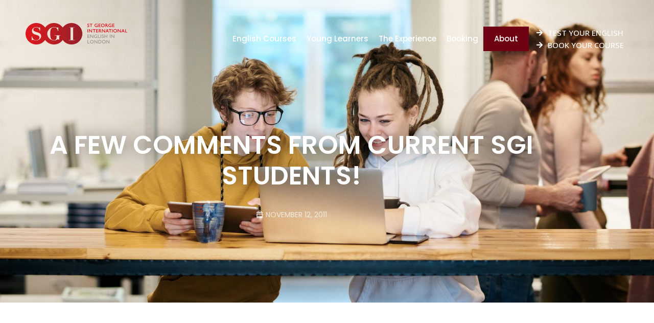

--- FILE ---
content_type: text/css; charset=UTF-8
request_url: https://www.stgeorges.co.uk/wp-content/uploads/elementor/css/post-2187.css?ver=1768781632
body_size: -4
content:
.elementor-kit-2187{--e-global-color-primary:#000000;--e-global-color-secondary:#000000;--e-global-color-text:#606060;--e-global-color-accent:#EA003A;--e-global-color-68e501ae:#999999;--e-global-color-d7e1c00:#FFFFFF;--e-global-color-4176a686:#009AED;--e-global-color-f013148:RGBA(0,154,237,0.5);--e-global-color-45cc0942:#FAFAFA;--e-global-color-406a25:#000;--e-global-color-11f5fc73:#555555;--e-global-color-c3322cf:#6F0213;--e-global-color-4e934be:#C1263E;--e-global-color-c89fc80:#272B36;--e-global-color-b9ccb8f:#F7F7F7;--e-global-color-e2cb084:#00000057;--e-global-color-99dac6d:#828282;}.elementor-kit-2187 e-page-transition{background-color:#FFBC7D;}.elementor-section.elementor-section-boxed > .elementor-container{max-width:1140px;}.e-con{--container-max-width:1140px;}.elementor-widget:not(:last-child){margin-block-end:20px;}.elementor-element{--widgets-spacing:20px 20px;--widgets-spacing-row:20px;--widgets-spacing-column:20px;}{}h1.entry-title{display:var(--page-title-display);}@media(max-width:1024px){.elementor-section.elementor-section-boxed > .elementor-container{max-width:1024px;}.e-con{--container-max-width:1024px;}}@media(max-width:767px){.elementor-section.elementor-section-boxed > .elementor-container{max-width:767px;}.e-con{--container-max-width:767px;}}

--- FILE ---
content_type: text/css; charset=UTF-8
request_url: https://www.stgeorges.co.uk/wp-content/uploads/elementor/css/post-1964.css?ver=1768781631
body_size: 1309
content:
.elementor-1964 .elementor-element.elementor-element-b406575 > .elementor-container > .elementor-column > .elementor-widget-wrap{align-content:center;align-items:center;}.elementor-1964 .elementor-element.elementor-element-b406575 .elementor-repeater-item-b49a25f.jet-parallax-section__layout .jet-parallax-section__image{background-size:auto;}.elementor-widget-theme-site-logo .widget-image-caption{color:var( --e-global-color-text );}.elementor-1964 .elementor-element.elementor-element-d37ca5a > .elementor-widget-container{margin:15px 0px 15px 0px;}.elementor-1964 .elementor-element.elementor-element-d37ca5a{text-align:center;}.elementor-1964 .elementor-element.elementor-element-d37ca5a img{width:372px;max-width:100%;}.elementor-widget-icon-list .elementor-icon-list-item:not(:last-child):after{border-color:var( --e-global-color-text );}.elementor-widget-icon-list .elementor-icon-list-icon i{color:var( --e-global-color-primary );}.elementor-widget-icon-list .elementor-icon-list-icon svg{fill:var( --e-global-color-primary );}.elementor-widget-icon-list .elementor-icon-list-text{color:var( --e-global-color-secondary );}.elementor-1964 .elementor-element.elementor-element-2f086cf{width:auto;max-width:auto;--e-icon-list-icon-size:14px;--icon-vertical-offset:0px;}.elementor-1964 .elementor-element.elementor-element-2f086cf .elementor-icon-list-icon i{color:#FFFFFF;transition:color 0.3s;}.elementor-1964 .elementor-element.elementor-element-2f086cf .elementor-icon-list-icon svg{fill:#FFFFFF;transition:fill 0.3s;}.elementor-1964 .elementor-element.elementor-element-2f086cf .elementor-icon-list-text{color:#FFFFFF;transition:color 0.3s;}.elementor-bc-flex-widget .elementor-1964 .elementor-element.elementor-element-bfa199b.elementor-column .elementor-widget-wrap{align-items:center;}.elementor-1964 .elementor-element.elementor-element-bfa199b.elementor-column.elementor-element[data-element_type="column"] > .elementor-widget-wrap.elementor-element-populated{align-content:center;align-items:center;}.elementor-1964 .elementor-element.elementor-element-bfa199b.elementor-column > .elementor-widget-wrap{justify-content:center;}.elementor-1964 .elementor-element.elementor-element-bfa199b > .elementor-element-populated{margin:0px 0px 0px 0px;--e-column-margin-right:0px;--e-column-margin-left:0px;}.elementor-1964 .elementor-element.elementor-element-6821819 .jet-menu{background-color:#02010100;justify-content:flex-end !important;}.elementor-1964 .elementor-element.elementor-element-6821819 .jet-menu ul.jet-sub-menu{background-color:#272B36;border-radius:0px 0px 6px 6px;}.elementor-1964 .elementor-element.elementor-element-6821819 > .elementor-widget-container{margin:20px 0px 0px 0px;}.jet-desktop-menu-active .elementor-1964 .elementor-element.elementor-element-6821819 .jet-menu > .jet-menu-item{flex-grow:0;}.elementor-1964 .elementor-element.elementor-element-6821819 .jet-menu .jet-menu-item .top-level-link{font-family:"Poppins", Sans-serif;font-size:15px;font-weight:500;color:#FFFFFF;}.elementor-1964 .elementor-element.elementor-element-6821819 .jet-menu .jet-menu-item:hover > .top-level-link{color:#FFFFFF9E;}.elementor-1964 .elementor-element.elementor-element-6821819 .jet-menu li.jet-sub-menu-item .sub-level-link{font-family:"Poppins", Sans-serif;font-size:15px;font-weight:500;color:#FFFFFF;}.elementor-1964 .elementor-element.elementor-element-6821819 .jet-menu li.jet-sub-menu-item:hover > .sub-level-link{color:#FFFFFF9E;}.elementor-1964 .elementor-element.elementor-element-6821819 .jet-mobile-menu__toggle .jet-mobile-menu__toggle-icon{color:#C1263E;}.elementor-1964 .elementor-element.elementor-element-6821819 .jet-mobile-menu__container{z-index:999;}.elementor-1964 .elementor-element.elementor-element-6821819 .jet-mobile-menu-widget .jet-mobile-menu-cover{z-index:calc(999-1);}.elementor-1964 .elementor-element.elementor-element-6821819 .jet-mobile-menu__item .jet-menu-icon{align-self:center;justify-content:center;}.elementor-1964 .elementor-element.elementor-element-6821819 .jet-mobile-menu__item .jet-menu-badge{align-self:flex-start;}.elementor-widget-nav-menu .elementor-nav-menu--main .elementor-item{color:var( --e-global-color-text );fill:var( --e-global-color-text );}.elementor-widget-nav-menu .elementor-nav-menu--main .elementor-item:hover,
					.elementor-widget-nav-menu .elementor-nav-menu--main .elementor-item.elementor-item-active,
					.elementor-widget-nav-menu .elementor-nav-menu--main .elementor-item.highlighted,
					.elementor-widget-nav-menu .elementor-nav-menu--main .elementor-item:focus{color:var( --e-global-color-accent );fill:var( --e-global-color-accent );}.elementor-widget-nav-menu .elementor-nav-menu--main:not(.e--pointer-framed) .elementor-item:before,
					.elementor-widget-nav-menu .elementor-nav-menu--main:not(.e--pointer-framed) .elementor-item:after{background-color:var( --e-global-color-accent );}.elementor-widget-nav-menu .e--pointer-framed .elementor-item:before,
					.elementor-widget-nav-menu .e--pointer-framed .elementor-item:after{border-color:var( --e-global-color-accent );}.elementor-widget-nav-menu{--e-nav-menu-divider-color:var( --e-global-color-text );}.elementor-1964 .elementor-element.elementor-element-66ee227 .elementor-menu-toggle{margin-left:auto;background-color:#02010100;}.elementor-1964 .elementor-element.elementor-element-66ee227 .elementor-nav-menu--main .elementor-item{color:#FFFFFF;fill:#FFFFFF;}.elementor-1964 .elementor-element.elementor-element-66ee227 .elementor-nav-menu--main .elementor-item.elementor-item-active{color:#C1263E;}.elementor-1964 .elementor-element.elementor-element-66ee227 .elementor-nav-menu--dropdown a:hover,
					.elementor-1964 .elementor-element.elementor-element-66ee227 .elementor-nav-menu--dropdown a:focus,
					.elementor-1964 .elementor-element.elementor-element-66ee227 .elementor-nav-menu--dropdown a.elementor-item-active,
					.elementor-1964 .elementor-element.elementor-element-66ee227 .elementor-nav-menu--dropdown a.highlighted,
					.elementor-1964 .elementor-element.elementor-element-66ee227 .elementor-menu-toggle:hover,
					.elementor-1964 .elementor-element.elementor-element-66ee227 .elementor-menu-toggle:focus{color:#FFFFFF;}.elementor-1964 .elementor-element.elementor-element-66ee227 .elementor-nav-menu--dropdown a:hover,
					.elementor-1964 .elementor-element.elementor-element-66ee227 .elementor-nav-menu--dropdown a:focus,
					.elementor-1964 .elementor-element.elementor-element-66ee227 .elementor-nav-menu--dropdown a.elementor-item-active,
					.elementor-1964 .elementor-element.elementor-element-66ee227 .elementor-nav-menu--dropdown a.highlighted{background-color:#C1263E;}.elementor-1964 .elementor-element.elementor-element-66ee227 .elementor-nav-menu--dropdown a.elementor-item-active{color:#FFFFFF;background-color:#C1263E;}.elementor-1964 .elementor-element.elementor-element-66ee227 div.elementor-menu-toggle{color:#FFFFFF;}.elementor-1964 .elementor-element.elementor-element-66ee227 div.elementor-menu-toggle svg{fill:#FFFFFF;}.elementor-1964 .elementor-element.elementor-element-1041542.elementor-column > .elementor-widget-wrap{justify-content:center;}.elementor-1964 .elementor-element.elementor-element-1041542 > .elementor-element-populated{margin:0px 0px 0px 0px;--e-column-margin-right:0px;--e-column-margin-left:0px;}.elementor-widget-button .elementor-button{background-color:var( --e-global-color-accent );}.elementor-1964 .elementor-element.elementor-element-f10e06b .elementor-button{background-color:var( --e-global-color-c3322cf );font-family:"Poppins", Sans-serif;font-size:15px;font-weight:500;text-transform:none;line-height:26px;letter-spacing:0px;fill:var( --e-global-color-d7e1c00 );color:var( --e-global-color-d7e1c00 );box-shadow:0px 0px 0px 0px rgba(39, 68.00000000000007, 113.99999999999999, 0) inset;border-style:solid;border-width:1px 1px 1px 1px;border-color:var( --e-global-color-c3322cf );border-radius:0px 0px 0px 0px;padding:10px 20px 10px 20px;}.elementor-1964 .elementor-element.elementor-element-f10e06b{width:auto;max-width:auto;}.elementor-1964 .elementor-element.elementor-element-f10e06b > .elementor-widget-container{margin:0px 15px 0px 0px;padding:0px 0px 0px 0px;}.elementor-1964 .elementor-element.elementor-element-13dcf6e{width:auto;max-width:auto;--e-icon-list-icon-size:14px;--icon-vertical-offset:0px;}.elementor-1964 .elementor-element.elementor-element-13dcf6e .elementor-icon-list-icon i{color:#FFFFFF;transition:color 0.3s;}.elementor-1964 .elementor-element.elementor-element-13dcf6e .elementor-icon-list-icon svg{fill:#FFFFFF;transition:fill 0.3s;}.elementor-1964 .elementor-element.elementor-element-13dcf6e .elementor-icon-list-text{color:#FFFFFF;transition:color 0.3s;}.elementor-1964 .elementor-element.elementor-element-b406575{transition:background 0.3s, border 0.3s, border-radius 0.3s, box-shadow 0.3s;margin-top:30px;margin-bottom:-92px;padding:0px 50px 0px 50px;}.elementor-1964 .elementor-element.elementor-element-b406575 > .elementor-background-overlay{transition:background 0.3s, border-radius 0.3s, opacity 0.3s;}.elementor-theme-builder-content-area{height:400px;}.elementor-location-header:before, .elementor-location-footer:before{content:"";display:table;clear:both;}@media(max-width:1024px){.elementor-1964 .elementor-element.elementor-element-b5e9393 > .elementor-widget-wrap > .elementor-widget:not(.elementor-widget__width-auto):not(.elementor-widget__width-initial):not(:last-child):not(.elementor-absolute){margin-block-end:0px;}.elementor-1964 .elementor-element.elementor-element-d37ca5a img{width:100%;}.elementor-1964 .elementor-element.elementor-element-bfa199b.elementor-column > .elementor-widget-wrap{justify-content:flex-end;}.elementor-1964 .elementor-element.elementor-element-66ee227 .e--pointer-framed .elementor-item:before{border-width:0px;}.elementor-1964 .elementor-element.elementor-element-66ee227 .e--pointer-framed.e--animation-draw .elementor-item:before{border-width:0 0 0px 0px;}.elementor-1964 .elementor-element.elementor-element-66ee227 .e--pointer-framed.e--animation-draw .elementor-item:after{border-width:0px 0px 0 0;}.elementor-1964 .elementor-element.elementor-element-66ee227 .e--pointer-framed.e--animation-corners .elementor-item:before{border-width:0px 0 0 0px;}.elementor-1964 .elementor-element.elementor-element-66ee227 .e--pointer-framed.e--animation-corners .elementor-item:after{border-width:0 0px 0px 0;}.elementor-1964 .elementor-element.elementor-element-66ee227 .e--pointer-underline .elementor-item:after,
					 .elementor-1964 .elementor-element.elementor-element-66ee227 .e--pointer-overline .elementor-item:before,
					 .elementor-1964 .elementor-element.elementor-element-66ee227 .e--pointer-double-line .elementor-item:before,
					 .elementor-1964 .elementor-element.elementor-element-66ee227 .e--pointer-double-line .elementor-item:after{height:0px;}.elementor-1964 .elementor-element.elementor-element-66ee227 .elementor-nav-menu--main > .elementor-nav-menu > li > .elementor-nav-menu--dropdown, .elementor-1964 .elementor-element.elementor-element-66ee227 .elementor-nav-menu__container.elementor-nav-menu--dropdown{margin-top:21px !important;}.elementor-1964 .elementor-element.elementor-element-66ee227{--nav-menu-icon-size:40px;}.elementor-1964 .elementor-element.elementor-element-1041542.elementor-column > .elementor-widget-wrap{justify-content:flex-end;}.elementor-1964 .elementor-element.elementor-element-b406575{padding:015px 15px 17px 15px;}}@media(min-width:768px){.elementor-1964 .elementor-element.elementor-element-b5e9393{width:16.875%;}.elementor-1964 .elementor-element.elementor-element-bfa199b{width:59.018%;}.elementor-1964 .elementor-element.elementor-element-1041542{width:23.421%;}}@media(max-width:1024px) and (min-width:768px){.elementor-1964 .elementor-element.elementor-element-b5e9393{width:30%;}.elementor-1964 .elementor-element.elementor-element-bfa199b{width:70%;}.elementor-1964 .elementor-element.elementor-element-1041542{width:70%;}}@media(max-width:767px){.elementor-1964 .elementor-element.elementor-element-b5e9393{width:50%;}.elementor-1964 .elementor-element.elementor-element-bfa199b{width:50%;}.elementor-1964 .elementor-element.elementor-element-6821819 .jet-mobile-menu__toggle .jet-mobile-menu__toggle-icon i{font-size:32px;}.elementor-1964 .elementor-element.elementor-element-6821819 .jet-mobile-menu__toggle .jet-mobile-menu__toggle-icon svg{width:32px;}.elementor-1964 .elementor-element.elementor-element-66ee227 .elementor-nav-menu--dropdown a{padding-top:12px;padding-bottom:12px;}.elementor-1964 .elementor-element.elementor-element-66ee227 .elementor-nav-menu--main > .elementor-nav-menu > li > .elementor-nav-menu--dropdown, .elementor-1964 .elementor-element.elementor-element-66ee227 .elementor-nav-menu__container.elementor-nav-menu--dropdown{margin-top:21px !important;}.elementor-1964 .elementor-element.elementor-element-66ee227{--nav-menu-icon-size:30px;}.elementor-1964 .elementor-element.elementor-element-1041542{width:50%;}.elementor-1964 .elementor-element.elementor-element-f10e06b{width:100%;max-width:100%;}.elementor-1964 .elementor-element.elementor-element-f10e06b .elementor-button{padding:20px 105px 20px 105px;}.elementor-1964 .elementor-element.elementor-element-b406575{margin-top:0px;margin-bottom:0px;}}/* Start custom CSS */.jet-menu-item .jet-sub-mega-menu {background-color:#272B3600;
}/* End custom CSS */

--- FILE ---
content_type: text/css; charset=UTF-8
request_url: https://www.stgeorges.co.uk/wp-content/uploads/elementor/css/post-1484.css?ver=1768781631
body_size: 1957
content:
.elementor-1484 .elementor-element.elementor-element-4161c1b .elementor-repeater-item-4bf33c6.jet-parallax-section__layout .jet-parallax-section__image{background-size:auto;}.elementor-1484 .elementor-element.elementor-element-9665c2f > .elementor-widget-wrap > .elementor-widget:not(.elementor-widget__width-auto):not(.elementor-widget__width-initial):not(:last-child):not(.elementor-absolute){margin-block-end:5px;}.elementor-1484 .elementor-element.elementor-element-9665c2f > .elementor-element-populated{margin:0px 60px 0px 0px;--e-column-margin-right:60px;--e-column-margin-left:0px;padding:0px 15px 0px 15px;}.elementor-widget-heading .elementor-heading-title{color:var( --e-global-color-primary );}.elementor-1484 .elementor-element.elementor-element-4e702b2 > .elementor-widget-container{margin:0px 0px 15px 0px;}.elementor-1484 .elementor-element.elementor-element-4e702b2 .elementor-heading-title{font-family:"Poppins", Sans-serif;font-size:15px;font-weight:500;line-height:28px;color:#FFFFFF;}.elementor-widget-text-editor{color:var( --e-global-color-text );}.elementor-widget-text-editor.elementor-drop-cap-view-stacked .elementor-drop-cap{background-color:var( --e-global-color-primary );}.elementor-widget-text-editor.elementor-drop-cap-view-framed .elementor-drop-cap, .elementor-widget-text-editor.elementor-drop-cap-view-default .elementor-drop-cap{color:var( --e-global-color-primary );border-color:var( --e-global-color-primary );}.elementor-1484 .elementor-element.elementor-element-382d983 > .elementor-widget-container{padding:0px 30px 0px 0px;}.elementor-1484 .elementor-element.elementor-element-382d983{font-family:"Roboto", Sans-serif;font-size:15px;font-weight:400;line-height:28px;color:#8D94A8;}.elementor-bc-flex-widget .elementor-1484 .elementor-element.elementor-element-7926c69.elementor-column .elementor-widget-wrap{align-items:flex-start;}.elementor-1484 .elementor-element.elementor-element-7926c69.elementor-column.elementor-element[data-element_type="column"] > .elementor-widget-wrap.elementor-element-populated{align-content:flex-start;align-items:flex-start;}.elementor-1484 .elementor-element.elementor-element-7926c69 > .elementor-widget-wrap > .elementor-widget:not(.elementor-widget__width-auto):not(.elementor-widget__width-initial):not(:last-child):not(.elementor-absolute){margin-block-end:5px;}.elementor-1484 .elementor-element.elementor-element-7926c69 > .elementor-element-populated{padding:0px 15px 0px 15px;}.elementor-1484 .elementor-element.elementor-element-5ff0d84 > .elementor-widget-container{margin:0px 0px 15px 0px;}.elementor-1484 .elementor-element.elementor-element-5ff0d84 .elementor-heading-title{font-family:"Poppins", Sans-serif;font-size:15px;font-weight:500;line-height:28px;color:#FFFFFF;}.elementor-widget-icon-list .elementor-icon-list-item:not(:last-child):after{border-color:var( --e-global-color-text );}.elementor-widget-icon-list .elementor-icon-list-icon i{color:var( --e-global-color-primary );}.elementor-widget-icon-list .elementor-icon-list-icon svg{fill:var( --e-global-color-primary );}.elementor-widget-icon-list .elementor-icon-list-text{color:var( --e-global-color-secondary );}.elementor-1484 .elementor-element.elementor-element-5562735 .elementor-icon-list-items:not(.elementor-inline-items) .elementor-icon-list-item:not(:last-child){padding-block-end:calc(3px/2);}.elementor-1484 .elementor-element.elementor-element-5562735 .elementor-icon-list-items:not(.elementor-inline-items) .elementor-icon-list-item:not(:first-child){margin-block-start:calc(3px/2);}.elementor-1484 .elementor-element.elementor-element-5562735 .elementor-icon-list-items.elementor-inline-items .elementor-icon-list-item{margin-inline:calc(3px/2);}.elementor-1484 .elementor-element.elementor-element-5562735 .elementor-icon-list-items.elementor-inline-items{margin-inline:calc(-3px/2);}.elementor-1484 .elementor-element.elementor-element-5562735 .elementor-icon-list-items.elementor-inline-items .elementor-icon-list-item:after{inset-inline-end:calc(-3px/2);}.elementor-1484 .elementor-element.elementor-element-5562735 .elementor-icon-list-icon i{transition:color 0.3s;}.elementor-1484 .elementor-element.elementor-element-5562735 .elementor-icon-list-icon svg{transition:fill 0.3s;}.elementor-1484 .elementor-element.elementor-element-5562735{--e-icon-list-icon-size:0px;--icon-vertical-offset:0px;}.elementor-1484 .elementor-element.elementor-element-5562735 .elementor-icon-list-icon{padding-inline-end:0px;}.elementor-1484 .elementor-element.elementor-element-5562735 .elementor-icon-list-item > .elementor-icon-list-text, .elementor-1484 .elementor-element.elementor-element-5562735 .elementor-icon-list-item > a{font-family:"Roboto", Sans-serif;font-size:15px;font-weight:400;line-height:27px;}.elementor-1484 .elementor-element.elementor-element-5562735 .elementor-icon-list-text{color:#8D94A8;transition:color 0.3s;}.elementor-1484 .elementor-element.elementor-element-5562735 .elementor-icon-list-item:hover .elementor-icon-list-text{color:#FFFFFF;}.elementor-bc-flex-widget .elementor-1484 .elementor-element.elementor-element-1760137.elementor-column .elementor-widget-wrap{align-items:flex-start;}.elementor-1484 .elementor-element.elementor-element-1760137.elementor-column.elementor-element[data-element_type="column"] > .elementor-widget-wrap.elementor-element-populated{align-content:flex-start;align-items:flex-start;}.elementor-1484 .elementor-element.elementor-element-1760137 > .elementor-widget-wrap > .elementor-widget:not(.elementor-widget__width-auto):not(.elementor-widget__width-initial):not(:last-child):not(.elementor-absolute){margin-block-end:5px;}.elementor-1484 .elementor-element.elementor-element-1760137 > .elementor-element-populated{padding:0px 15px 0px 15px;}.elementor-1484 .elementor-element.elementor-element-48f3f2e > .elementor-widget-container{margin:0px 0px 15px 0px;}.elementor-1484 .elementor-element.elementor-element-48f3f2e .elementor-heading-title{font-family:"Poppins", Sans-serif;font-size:15px;font-weight:500;line-height:28px;color:#FFFFFF;}.elementor-1484 .elementor-element.elementor-element-f5df9a3 .elementor-icon-list-items:not(.elementor-inline-items) .elementor-icon-list-item:not(:last-child){padding-block-end:calc(3px/2);}.elementor-1484 .elementor-element.elementor-element-f5df9a3 .elementor-icon-list-items:not(.elementor-inline-items) .elementor-icon-list-item:not(:first-child){margin-block-start:calc(3px/2);}.elementor-1484 .elementor-element.elementor-element-f5df9a3 .elementor-icon-list-items.elementor-inline-items .elementor-icon-list-item{margin-inline:calc(3px/2);}.elementor-1484 .elementor-element.elementor-element-f5df9a3 .elementor-icon-list-items.elementor-inline-items{margin-inline:calc(-3px/2);}.elementor-1484 .elementor-element.elementor-element-f5df9a3 .elementor-icon-list-items.elementor-inline-items .elementor-icon-list-item:after{inset-inline-end:calc(-3px/2);}.elementor-1484 .elementor-element.elementor-element-f5df9a3 .elementor-icon-list-icon i{transition:color 0.3s;}.elementor-1484 .elementor-element.elementor-element-f5df9a3 .elementor-icon-list-icon svg{transition:fill 0.3s;}.elementor-1484 .elementor-element.elementor-element-f5df9a3{--e-icon-list-icon-size:0px;--icon-vertical-offset:0px;}.elementor-1484 .elementor-element.elementor-element-f5df9a3 .elementor-icon-list-icon{padding-inline-end:0px;}.elementor-1484 .elementor-element.elementor-element-f5df9a3 .elementor-icon-list-item > .elementor-icon-list-text, .elementor-1484 .elementor-element.elementor-element-f5df9a3 .elementor-icon-list-item > a{font-family:"Roboto", Sans-serif;font-size:15px;font-weight:400;line-height:27px;}.elementor-1484 .elementor-element.elementor-element-f5df9a3 .elementor-icon-list-text{color:#8D94A8;transition:color 0.3s;}.elementor-1484 .elementor-element.elementor-element-f5df9a3 .elementor-icon-list-item:hover .elementor-icon-list-text{color:#FFFFFF;}.elementor-bc-flex-widget .elementor-1484 .elementor-element.elementor-element-0ffb713.elementor-column .elementor-widget-wrap{align-items:flex-start;}.elementor-1484 .elementor-element.elementor-element-0ffb713.elementor-column.elementor-element[data-element_type="column"] > .elementor-widget-wrap.elementor-element-populated{align-content:flex-start;align-items:flex-start;}.elementor-1484 .elementor-element.elementor-element-0ffb713 > .elementor-widget-wrap > .elementor-widget:not(.elementor-widget__width-auto):not(.elementor-widget__width-initial):not(:last-child):not(.elementor-absolute){margin-block-end:5px;}.elementor-1484 .elementor-element.elementor-element-0ffb713 > .elementor-element-populated{padding:0px 15px 0px 15px;}.elementor-1484 .elementor-element.elementor-element-22fdf6c > .elementor-widget-container{margin:0px 0px 15px 0px;}.elementor-1484 .elementor-element.elementor-element-22fdf6c .elementor-heading-title{font-family:"Poppins", Sans-serif;font-size:15px;font-weight:500;line-height:28px;color:#FFFFFF;}.elementor-1484 .elementor-element.elementor-element-70e80e2 > .elementor-widget-container{margin:0px 0px 15px 0px;}.elementor-1484 .elementor-element.elementor-element-70e80e2{font-family:"Roboto", Sans-serif;font-size:15px;font-weight:400;line-height:28px;color:#8D94A8;}.elementor-widget-form .elementor-field-group > label, .elementor-widget-form .elementor-field-subgroup label{color:var( --e-global-color-text );}.elementor-widget-form .elementor-field-type-html{color:var( --e-global-color-text );}.elementor-widget-form .elementor-field-group .elementor-field{color:var( --e-global-color-text );}.elementor-widget-form .e-form__buttons__wrapper__button-next{background-color:var( --e-global-color-accent );}.elementor-widget-form .elementor-button[type="submit"]{background-color:var( --e-global-color-accent );}.elementor-widget-form .e-form__buttons__wrapper__button-previous{background-color:var( --e-global-color-accent );}.elementor-widget-form{--e-form-steps-indicator-inactive-primary-color:var( --e-global-color-text );--e-form-steps-indicator-active-primary-color:var( --e-global-color-accent );--e-form-steps-indicator-completed-primary-color:var( --e-global-color-accent );--e-form-steps-indicator-progress-color:var( --e-global-color-accent );--e-form-steps-indicator-progress-background-color:var( --e-global-color-text );--e-form-steps-indicator-progress-meter-color:var( --e-global-color-text );}.elementor-1484 .elementor-element.elementor-element-e93f73a .elementor-field-group{padding-right:calc( 0px/2 );padding-left:calc( 0px/2 );margin-bottom:0px;}.elementor-1484 .elementor-element.elementor-element-e93f73a .elementor-form-fields-wrapper{margin-left:calc( -0px/2 );margin-right:calc( -0px/2 );margin-bottom:-0px;}.elementor-1484 .elementor-element.elementor-element-e93f73a .elementor-field-group.recaptcha_v3-bottomleft, .elementor-1484 .elementor-element.elementor-element-e93f73a .elementor-field-group.recaptcha_v3-bottomright{margin-bottom:0;}body.rtl .elementor-1484 .elementor-element.elementor-element-e93f73a .elementor-labels-inline .elementor-field-group > label{padding-left:0px;}body:not(.rtl) .elementor-1484 .elementor-element.elementor-element-e93f73a .elementor-labels-inline .elementor-field-group > label{padding-right:0px;}body .elementor-1484 .elementor-element.elementor-element-e93f73a .elementor-labels-above .elementor-field-group > label{padding-bottom:0px;}.elementor-1484 .elementor-element.elementor-element-e93f73a .elementor-field-group > label, .elementor-1484 .elementor-element.elementor-element-e93f73a .elementor-field-subgroup label{color:#ffffff;}.elementor-1484 .elementor-element.elementor-element-e93f73a .elementor-field-group > label{font-size:12px;}.elementor-1484 .elementor-element.elementor-element-e93f73a .elementor-field-type-html{padding-bottom:0px;}.elementor-1484 .elementor-element.elementor-element-e93f73a .elementor-field-group .elementor-field{color:#828282;}.elementor-1484 .elementor-element.elementor-element-e93f73a .elementor-field-group .elementor-field, .elementor-1484 .elementor-element.elementor-element-e93f73a .elementor-field-subgroup label{font-family:"Roboto", Sans-serif;font-size:14px;font-weight:400;}.elementor-1484 .elementor-element.elementor-element-e93f73a .elementor-field-group .elementor-field:not(.elementor-select-wrapper){background-color:#ffffff;border-width:0px 0px 0px 0px;border-radius:4px 0px 0px 4px;}.elementor-1484 .elementor-element.elementor-element-e93f73a .elementor-field-group .elementor-select-wrapper select{background-color:#ffffff;border-width:0px 0px 0px 0px;border-radius:4px 0px 0px 4px;}.elementor-1484 .elementor-element.elementor-element-e93f73a .elementor-button{font-size:14px;font-weight:600;text-transform:uppercase;border-radius:0px 4px 4px 0px;padding:0px 0px 0px 0px;}.elementor-1484 .elementor-element.elementor-element-e93f73a .e-form__buttons__wrapper__button-next{background-color:#C1263E;color:#ffffff;}.elementor-1484 .elementor-element.elementor-element-e93f73a .elementor-button[type="submit"]{background-color:#C1263E;color:#ffffff;}.elementor-1484 .elementor-element.elementor-element-e93f73a .elementor-button[type="submit"] svg *{fill:#ffffff;}.elementor-1484 .elementor-element.elementor-element-e93f73a .e-form__buttons__wrapper__button-previous{color:#ffffff;}.elementor-1484 .elementor-element.elementor-element-e93f73a .e-form__buttons__wrapper__button-next:hover{background-color:#C1263E;color:#ffffff;}.elementor-1484 .elementor-element.elementor-element-e93f73a .elementor-button[type="submit"]:hover{background-color:#C1263E;color:#ffffff;}.elementor-1484 .elementor-element.elementor-element-e93f73a .elementor-button[type="submit"]:hover svg *{fill:#ffffff;}.elementor-1484 .elementor-element.elementor-element-e93f73a .e-form__buttons__wrapper__button-previous:hover{color:#ffffff;}.elementor-1484 .elementor-element.elementor-element-e93f73a .elementor-message{font-family:"Roboto", Sans-serif;font-size:15px;line-height:28px;}.elementor-1484 .elementor-element.elementor-element-e93f73a .elementor-message.elementor-message-success{color:#FF6041;}.elementor-1484 .elementor-element.elementor-element-e93f73a .elementor-message.elementor-message-danger{color:#FF0000;}.elementor-1484 .elementor-element.elementor-element-e93f73a{--e-form-steps-indicators-spacing:20px;--e-form-steps-indicator-padding:30px;--e-form-steps-indicator-inactive-secondary-color:#ffffff;--e-form-steps-indicator-active-secondary-color:#ffffff;--e-form-steps-indicator-completed-secondary-color:#ffffff;--e-form-steps-divider-width:1px;--e-form-steps-divider-gap:10px;}.elementor-1484 .elementor-element.elementor-element-4161c1b:not(.elementor-motion-effects-element-type-background), .elementor-1484 .elementor-element.elementor-element-4161c1b > .elementor-motion-effects-container > .elementor-motion-effects-layer{background-color:#272B36;}.elementor-1484 .elementor-element.elementor-element-4161c1b > .elementor-container{max-width:1170px;}.elementor-1484 .elementor-element.elementor-element-4161c1b{transition:background 0.3s, border 0.3s, border-radius 0.3s, box-shadow 0.3s;padding:80px 0px 90px 0px;}.elementor-1484 .elementor-element.elementor-element-4161c1b > .elementor-background-overlay{transition:background 0.3s, border-radius 0.3s, opacity 0.3s;}.elementor-1484 .elementor-element.elementor-element-17af138 > .elementor-container > .elementor-column > .elementor-widget-wrap{align-content:center;align-items:center;}.elementor-1484 .elementor-element.elementor-element-17af138 .elementor-repeater-item-8e5ea4e.jet-parallax-section__layout .jet-parallax-section__image{background-size:auto;}.elementor-1484 .elementor-element.elementor-element-0c59b10 > .elementor-element-populated{padding:0px 15px 0px 15px;}.elementor-widget-image .widget-image-caption{color:var( --e-global-color-text );}.elementor-1484 .elementor-element.elementor-element-d1f836f{text-align:start;}.elementor-1484 .elementor-element.elementor-element-42d7ef3 > .elementor-element-populated{padding:0px 15px 0px 15px;}.elementor-1484 .elementor-element.elementor-element-752c02d{text-align:center;}.elementor-1484 .elementor-element.elementor-element-752c02d .elementor-heading-title{font-family:"Roboto", Sans-serif;font-size:15px;font-weight:400;line-height:24px;color:#8D94A8;}.elementor-1484 .elementor-element.elementor-element-96b3e20 > .elementor-element-populated{padding:0px 15px 0px 15px;}.elementor-1484 .elementor-element.elementor-element-93da609{--grid-template-columns:repeat(0, auto);--icon-size:14px;--grid-column-gap:10px;--grid-row-gap:0px;}.elementor-1484 .elementor-element.elementor-element-93da609 .elementor-widget-container{text-align:right;}.elementor-1484 .elementor-element.elementor-element-93da609 .elementor-social-icon{background-color:rgba(2, 1, 1, 0);}.elementor-1484 .elementor-element.elementor-element-93da609 .elementor-social-icon i{color:var( --e-global-color-d7e1c00 );}.elementor-1484 .elementor-element.elementor-element-93da609 .elementor-social-icon svg{fill:var( --e-global-color-d7e1c00 );}.elementor-1484 .elementor-element.elementor-element-93da609 .elementor-social-icon:hover i{color:var( --e-global-color-4e934be );}.elementor-1484 .elementor-element.elementor-element-93da609 .elementor-social-icon:hover svg{fill:var( --e-global-color-4e934be );}.elementor-1484 .elementor-element.elementor-element-17af138:not(.elementor-motion-effects-element-type-background), .elementor-1484 .elementor-element.elementor-element-17af138 > .elementor-motion-effects-container > .elementor-motion-effects-layer{background-color:#272B36;}.elementor-1484 .elementor-element.elementor-element-17af138 > .elementor-container{max-width:1170px;}.elementor-1484 .elementor-element.elementor-element-17af138{border-style:solid;border-width:1px 0px 0px 0px;border-color:#353942;transition:background 0.3s, border 0.3s, border-radius 0.3s, box-shadow 0.3s;padding:35px 0px 35px 0px;}.elementor-1484 .elementor-element.elementor-element-17af138 > .elementor-background-overlay{transition:background 0.3s, border-radius 0.3s, opacity 0.3s;}.elementor-theme-builder-content-area{height:400px;}.elementor-location-header:before, .elementor-location-footer:before{content:"";display:table;clear:both;}@media(max-width:1024px){.elementor-1484 .elementor-element.elementor-element-9665c2f > .elementor-element-populated{margin:0px 0px 0px 0px;--e-column-margin-right:0px;--e-column-margin-left:0px;}.elementor-1484 .elementor-element.elementor-element-5562735 .elementor-icon-list-item > .elementor-icon-list-text, .elementor-1484 .elementor-element.elementor-element-5562735 .elementor-icon-list-item > a{font-size:15px;}.elementor-1484 .elementor-element.elementor-element-f5df9a3 .elementor-icon-list-item > .elementor-icon-list-text, .elementor-1484 .elementor-element.elementor-element-f5df9a3 .elementor-icon-list-item > a{font-size:15px;}.elementor-bc-flex-widget .elementor-1484 .elementor-element.elementor-element-0ffb713.elementor-column .elementor-widget-wrap{align-items:center;}.elementor-1484 .elementor-element.elementor-element-0ffb713.elementor-column.elementor-element[data-element_type="column"] > .elementor-widget-wrap.elementor-element-populated{align-content:center;align-items:center;}.elementor-1484 .elementor-element.elementor-element-0ffb713.elementor-column > .elementor-widget-wrap{justify-content:center;}.elementor-1484 .elementor-element.elementor-element-0ffb713 > .elementor-element-populated{margin:30px 0px 0px 0px;--e-column-margin-right:0px;--e-column-margin-left:0px;padding:0% 2% 0% 2%;}.elementor-1484 .elementor-element.elementor-element-22fdf6c{text-align:start;}.elementor-1484 .elementor-element.elementor-element-70e80e2{text-align:start;}.elementor-1484 .elementor-element.elementor-element-4161c1b{padding:50px 0px 50px 0px;}.elementor-1484 .elementor-element.elementor-element-17af138{padding:25px 0px 25px 0px;}}@media(min-width:768px){.elementor-1484 .elementor-element.elementor-element-9665c2f{width:34.615%;}.elementor-1484 .elementor-element.elementor-element-7926c69{width:20.265%;}.elementor-1484 .elementor-element.elementor-element-1760137{width:20.12%;}.elementor-1484 .elementor-element.elementor-element-0ffb713{width:24.753%;}.elementor-1484 .elementor-element.elementor-element-0c59b10{width:21.026%;}.elementor-1484 .elementor-element.elementor-element-42d7ef3{width:56.667%;}.elementor-1484 .elementor-element.elementor-element-96b3e20{width:20.972%;}}@media(max-width:1024px) and (min-width:768px){.elementor-1484 .elementor-element.elementor-element-9665c2f{width:40%;}.elementor-1484 .elementor-element.elementor-element-7926c69{width:30%;}.elementor-1484 .elementor-element.elementor-element-1760137{width:30%;}.elementor-1484 .elementor-element.elementor-element-0ffb713{width:100%;}.elementor-1484 .elementor-element.elementor-element-0c59b10{width:25%;}.elementor-1484 .elementor-element.elementor-element-42d7ef3{width:50%;}.elementor-1484 .elementor-element.elementor-element-96b3e20{width:25%;}}@media(max-width:767px){.elementor-1484 .elementor-element.elementor-element-9665c2f{width:100%;}.elementor-1484 .elementor-element.elementor-element-9665c2f > .elementor-element-populated{margin:0px 0px 30px 0px;--e-column-margin-right:0px;--e-column-margin-left:0px;}.elementor-1484 .elementor-element.elementor-element-382d983 > .elementor-widget-container{margin:0px 0px 0px 0px;padding:0px 0px 0px 0px;}.elementor-1484 .elementor-element.elementor-element-382d983{text-align:start;}.elementor-1484 .elementor-element.elementor-element-7926c69{width:50%;}.elementor-1484 .elementor-element.elementor-element-5ff0d84 > .elementor-widget-container{margin:0px 0px 0px 0px;}.elementor-1484 .elementor-element.elementor-element-5562735 .elementor-icon-list-item > .elementor-icon-list-text, .elementor-1484 .elementor-element.elementor-element-5562735 .elementor-icon-list-item > a{font-size:13px;}.elementor-1484 .elementor-element.elementor-element-1760137{width:50%;}.elementor-1484 .elementor-element.elementor-element-48f3f2e > .elementor-widget-container{margin:0px 0px 0px 0px;}.elementor-1484 .elementor-element.elementor-element-f5df9a3 .elementor-icon-list-item > .elementor-icon-list-text, .elementor-1484 .elementor-element.elementor-element-f5df9a3 .elementor-icon-list-item > a{font-size:13px;}.elementor-1484 .elementor-element.elementor-element-0ffb713{width:100%;}.elementor-1484 .elementor-element.elementor-element-0ffb713 > .elementor-element-populated{padding:0px 15px 0px 15px;}.elementor-1484 .elementor-element.elementor-element-22fdf6c > .elementor-widget-container{margin:0px 0px 0px 0px;}.elementor-1484 .elementor-element.elementor-element-22fdf6c{text-align:start;}.elementor-1484 .elementor-element.elementor-element-70e80e2 > .elementor-widget-container{margin:0px 0px 15px 0px;}.elementor-1484 .elementor-element.elementor-element-70e80e2{text-align:start;}.elementor-1484 .elementor-element.elementor-element-e93f73a .elementor-message{font-size:15px;}.elementor-1484 .elementor-element.elementor-element-4161c1b{padding:35px 0px 35px 0px;}.elementor-1484 .elementor-element.elementor-element-0c59b10 > .elementor-element-populated{margin:0px 0px 0px 0px;--e-column-margin-right:0px;--e-column-margin-left:0px;}.elementor-1484 .elementor-element.elementor-element-d1f836f > .elementor-widget-container{margin:0px 0px 20px 0px;}.elementor-1484 .elementor-element.elementor-element-d1f836f{text-align:center;}.elementor-1484 .elementor-element.elementor-element-d1f836f img{width:48%;}.elementor-1484 .elementor-element.elementor-element-42d7ef3 > .elementor-element-populated{margin:0px 0px 0px 0px;--e-column-margin-right:0px;--e-column-margin-left:0px;}.elementor-1484 .elementor-element.elementor-element-752c02d > .elementor-widget-container{margin:0px 0px 10px 0px;}.elementor-1484 .elementor-element.elementor-element-752c02d{text-align:center;}.elementor-1484 .elementor-element.elementor-element-93da609 .elementor-widget-container{text-align:center;}.elementor-1484 .elementor-element.elementor-element-17af138{padding:30px 0px 25px 0px;}}/* Start custom CSS for social-icons, class: .elementor-element-93da609 */elementor-social-icons-wrapper elementor-grid {
    text-align: center !important;
}/* End custom CSS */
/* Start custom CSS for social-icons, class: .elementor-element-93da609 */elementor-social-icons-wrapper elementor-grid {
    text-align: center !important;
}/* End custom CSS */

--- FILE ---
content_type: text/css; charset=UTF-8
request_url: https://www.stgeorges.co.uk/wp-content/uploads/elementor/css/post-1908.css?ver=1768781656
body_size: 2049
content:
.elementor-1908 .elementor-element.elementor-element-2e9974a7 .elementor-repeater-item-f15d35a.jet-parallax-section__layout .jet-parallax-section__image{background-size:auto;}.elementor-1908 .elementor-element.elementor-element-70f0fe2 > .elementor-widget-wrap > .elementor-widget:not(.elementor-widget__width-auto):not(.elementor-widget__width-initial):not(:last-child):not(.elementor-absolute){margin-block-end:0px;}.elementor-1908 .elementor-element.elementor-element-70f0fe2 > .elementor-element-populated{padding:0px 15px 0px 15px;}.elementor-widget-heading .elementor-heading-title{color:var( --e-global-color-primary );}.elementor-1908 .elementor-element.elementor-element-5f02b409 > .elementor-widget-container{padding:0% 0% 0% 0%;}.elementor-1908 .elementor-element.elementor-element-5f02b409{text-align:center;}.elementor-1908 .elementor-element.elementor-element-5f02b409 .elementor-heading-title{font-family:"Poppins", Sans-serif;font-size:50px;font-weight:600;text-transform:uppercase;line-height:60px;letter-spacing:0px;text-shadow:0px 0px 30px rgba(0, 0, 0, 0.5);color:#FFFFFF;}.elementor-widget-post-info .elementor-icon-list-item:not(:last-child):after{border-color:var( --e-global-color-text );}.elementor-widget-post-info .elementor-icon-list-icon i{color:var( --e-global-color-primary );}.elementor-widget-post-info .elementor-icon-list-icon svg{fill:var( --e-global-color-primary );}.elementor-widget-post-info .elementor-icon-list-text, .elementor-widget-post-info .elementor-icon-list-text a{color:var( --e-global-color-secondary );}.elementor-1908 .elementor-element.elementor-element-33046e3a > .elementor-widget-container{margin:35px 0px 0px 0px;}.elementor-1908 .elementor-element.elementor-element-33046e3a .elementor-icon-list-items:not(.elementor-inline-items) .elementor-icon-list-item:not(:last-child){padding-bottom:calc(30px/2);}.elementor-1908 .elementor-element.elementor-element-33046e3a .elementor-icon-list-items:not(.elementor-inline-items) .elementor-icon-list-item:not(:first-child){margin-top:calc(30px/2);}.elementor-1908 .elementor-element.elementor-element-33046e3a .elementor-icon-list-items.elementor-inline-items .elementor-icon-list-item{margin-right:calc(30px/2);margin-left:calc(30px/2);}.elementor-1908 .elementor-element.elementor-element-33046e3a .elementor-icon-list-items.elementor-inline-items{margin-right:calc(-30px/2);margin-left:calc(-30px/2);}body.rtl .elementor-1908 .elementor-element.elementor-element-33046e3a .elementor-icon-list-items.elementor-inline-items .elementor-icon-list-item:after{left:calc(-30px/2);}body:not(.rtl) .elementor-1908 .elementor-element.elementor-element-33046e3a .elementor-icon-list-items.elementor-inline-items .elementor-icon-list-item:after{right:calc(-30px/2);}.elementor-1908 .elementor-element.elementor-element-33046e3a .elementor-icon-list-icon i{color:rgba(255, 255, 255, 0.7);font-size:14px;}.elementor-1908 .elementor-element.elementor-element-33046e3a .elementor-icon-list-icon svg{fill:rgba(255, 255, 255, 0.7);--e-icon-list-icon-size:14px;}.elementor-1908 .elementor-element.elementor-element-33046e3a .elementor-icon-list-icon{width:14px;}.elementor-1908 .elementor-element.elementor-element-33046e3a .elementor-icon-list-text, .elementor-1908 .elementor-element.elementor-element-33046e3a .elementor-icon-list-text a{color:rgba(255, 255, 255, 0.7);}.elementor-1908 .elementor-element.elementor-element-33046e3a .elementor-icon-list-item{font-family:"Poppins", Sans-serif;font-size:14px;font-weight:400;text-transform:uppercase;}.elementor-1908 .elementor-element.elementor-element-2e9974a7:not(.elementor-motion-effects-element-type-background), .elementor-1908 .elementor-element.elementor-element-2e9974a7 > .elementor-motion-effects-container > .elementor-motion-effects-layer{background-color:#232323;background-image:url("https://www.stgeorges.co.uk/wp-content/uploads/2020/11/businesssssss-2.jpg");background-position:bottom center;background-repeat:no-repeat;background-size:cover;}.elementor-1908 .elementor-element.elementor-element-2e9974a7 > .elementor-background-overlay{background-color:#000000;opacity:0.49;transition:background 0.3s, border-radius 0.3s, opacity 0.3s;}.elementor-1908 .elementor-element.elementor-element-2e9974a7 > .elementor-container{min-height:300px;}.elementor-1908 .elementor-element.elementor-element-2e9974a7{transition:background 0.3s, border 0.3s, border-radius 0.3s, box-shadow 0.3s;padding:192px 0px 100px 0px;}.elementor-1908 .elementor-element.elementor-element-2f141bb5 .elementor-repeater-item-cf31237.jet-parallax-section__layout .jet-parallax-section__image{background-size:auto;}.elementor-1908 .elementor-element.elementor-element-6d1b8639:not(.elementor-motion-effects-element-type-background) > .elementor-widget-wrap, .elementor-1908 .elementor-element.elementor-element-6d1b8639 > .elementor-widget-wrap > .elementor-motion-effects-container > .elementor-motion-effects-layer{background-color:#ffffff;}.elementor-1908 .elementor-element.elementor-element-6d1b8639 > .elementor-widget-wrap > .elementor-widget:not(.elementor-widget__width-auto):not(.elementor-widget__width-initial):not(:last-child):not(.elementor-absolute){margin-block-end:0px;}.elementor-1908 .elementor-element.elementor-element-6d1b8639 > .elementor-element-populated{transition:background 0.3s, border 0.3s, border-radius 0.3s, box-shadow 0.3s;padding:0px 55px 0px 15px;}.elementor-1908 .elementor-element.elementor-element-6d1b8639 > .elementor-element-populated > .elementor-background-overlay{transition:background 0.3s, border-radius 0.3s, opacity 0.3s;}.elementor-widget-theme-post-content{color:var( --e-global-color-text );}.elementor-1908 .elementor-element.elementor-element-3f9cda1f > .elementor-widget-container{margin:0px 0px 30px 0px;}.elementor-1908 .elementor-element.elementor-element-3f9cda1f{color:#828282;font-family:"Roboto", Sans-serif;font-size:15px;font-weight:400;line-height:28px;}.elementor-1908 .elementor-element.elementor-element-3a1ef34 > .elementor-widget-container{margin:0px 0px 30px 0px;padding:0px 0px 0px 0px;}.elementor-1908 .elementor-element.elementor-element-3a1ef34{--alignment:left;--grid-side-margin:0px;--grid-column-gap:0px;--grid-row-gap:10px;--grid-bottom-margin:10px;--e-share-buttons-primary-color:rgba(2, 1, 1, 0);--e-share-buttons-secondary-color:#272B36;}.elementor-1908 .elementor-element.elementor-element-3a1ef34 .elementor-share-btn__icon{--e-share-buttons-icon-size:15px;}.elementor-1908 .elementor-element.elementor-element-3a1ef34 .elementor-share-btn:hover{--e-share-buttons-secondary-color:#828282;}.elementor-1908 .elementor-element.elementor-element-17745e63 > .elementor-widget-container{margin:0px 0px 25px 0px;}.elementor-1908 .elementor-element.elementor-element-17745e63 .elementor-heading-title{font-family:"Poppins", Sans-serif;font-size:16px;font-weight:500;line-height:42px;color:#272B36;}.elementor-widget-posts .elementor-button{background-color:var( --e-global-color-accent );}.elementor-widget-posts .elementor-post__title, .elementor-widget-posts .elementor-post__title a{color:var( --e-global-color-secondary );}.elementor-widget-posts .elementor-post__read-more{color:var( --e-global-color-accent );}.elementor-widget-posts .elementor-post__card .elementor-post__badge{background-color:var( --e-global-color-accent );}.elementor-1908 .elementor-element.elementor-element-6028f4d6{--grid-row-gap:30px;--grid-column-gap:30px;}.elementor-1908 .elementor-element.elementor-element-6028f4d6 > .elementor-widget-container{border-radius:0px 0px 100px 0px;}.elementor-1908 .elementor-element.elementor-element-6028f4d6 .elementor-post__card{background-color:#F7F7F7;border-width:0px;}.elementor-1908 .elementor-element.elementor-element-6028f4d6 .elementor-post__text{padding:0 25px;}.elementor-1908 .elementor-element.elementor-element-6028f4d6 .elementor-post__meta-data{padding:10px 25px;}.elementor-1908 .elementor-element.elementor-element-6028f4d6 .elementor-post__avatar{padding-right:25px;padding-left:25px;}.elementor-1908 .elementor-element.elementor-element-6028f4d6 .elementor-post__title, .elementor-1908 .elementor-element.elementor-element-6028f4d6 .elementor-post__title a{color:#272B36;font-family:"Poppins", Sans-serif;font-size:16px;font-weight:500;line-height:24px;}.elementor-1908 .elementor-element.elementor-element-6028f4d6 .elementor-post__title{margin-bottom:13px;}.elementor-1908 .elementor-element.elementor-element-6028f4d6 .elementor-post__excerpt p{color:#828282;font-family:"Roboto", Sans-serif;font-size:15px;font-weight:400;line-height:28px;}.elementor-1908 .elementor-element.elementor-element-6028f4d6 .elementor-post__excerpt{margin-bottom:40px;}.elementor-1908 .elementor-element.elementor-element-1cb91f1 > .elementor-widget-wrap > .elementor-widget:not(.elementor-widget__width-auto):not(.elementor-widget__width-initial):not(:last-child):not(.elementor-absolute){margin-block-end:0px;}.elementor-1908 .elementor-element.elementor-element-1cb91f1 > .elementor-element-populated{padding:0px 15px 0px 15px;}.elementor-widget-search-form .elementor-search-form__input,
					.elementor-widget-search-form .elementor-search-form__icon,
					.elementor-widget-search-form .elementor-lightbox .dialog-lightbox-close-button,
					.elementor-widget-search-form .elementor-lightbox .dialog-lightbox-close-button:hover,
					.elementor-widget-search-form.elementor-search-form--skin-full_screen input[type="search"].elementor-search-form__input{color:var( --e-global-color-text );fill:var( --e-global-color-text );}.elementor-widget-search-form .elementor-search-form__submit{background-color:var( --e-global-color-secondary );}.elementor-1908 .elementor-element.elementor-element-720eeaa3 > .elementor-widget-container{margin:0px 0px 20px 0px;}.elementor-1908 .elementor-element.elementor-element-720eeaa3 .elementor-search-form__container{min-height:50px;}.elementor-1908 .elementor-element.elementor-element-720eeaa3 .elementor-search-form__submit{min-width:50px;--e-search-form-submit-text-color:#262B35;background-color:rgba(0, 0, 0, 0);--e-search-form-submit-icon-size:12px;}body:not(.rtl) .elementor-1908 .elementor-element.elementor-element-720eeaa3 .elementor-search-form__icon{padding-left:calc(50px / 3);}body.rtl .elementor-1908 .elementor-element.elementor-element-720eeaa3 .elementor-search-form__icon{padding-right:calc(50px / 3);}.elementor-1908 .elementor-element.elementor-element-720eeaa3 .elementor-search-form__input, .elementor-1908 .elementor-element.elementor-element-720eeaa3.elementor-search-form--button-type-text .elementor-search-form__submit{padding-left:calc(50px / 3);padding-right:calc(50px / 3);}.elementor-1908 .elementor-element.elementor-element-720eeaa3 input[type="search"].elementor-search-form__input{font-family:"Poppins", Sans-serif;font-size:14px;font-weight:400;line-height:26px;}.elementor-1908 .elementor-element.elementor-element-720eeaa3 .elementor-search-form__input,
					.elementor-1908 .elementor-element.elementor-element-720eeaa3 .elementor-search-form__icon,
					.elementor-1908 .elementor-element.elementor-element-720eeaa3 .elementor-lightbox .dialog-lightbox-close-button,
					.elementor-1908 .elementor-element.elementor-element-720eeaa3 .elementor-lightbox .dialog-lightbox-close-button:hover,
					.elementor-1908 .elementor-element.elementor-element-720eeaa3.elementor-search-form--skin-full_screen input[type="search"].elementor-search-form__input{color:#828282;fill:#828282;}.elementor-1908 .elementor-element.elementor-element-720eeaa3:not(.elementor-search-form--skin-full_screen) .elementor-search-form__container{background-color:#ffffff;border-color:#EBEBEB;border-width:1px 1px 1px 1px;border-radius:0px;}.elementor-1908 .elementor-element.elementor-element-720eeaa3.elementor-search-form--skin-full_screen input[type="search"].elementor-search-form__input{background-color:#ffffff;border-color:#EBEBEB;border-width:1px 1px 1px 1px;border-radius:0px;}.elementor-1908 .elementor-element.elementor-element-1d4cadb3 > .elementor-widget-container{margin:0px 0px 30px 0px;padding:0px 0px 0px 0px;}.elementor-1908 .elementor-element.elementor-element-1d4cadb3 .elementor-heading-title{font-family:"Poppins", Sans-serif;font-size:16px;font-weight:500;line-height:28px;color:#272B36;}.elementor-widget-image .widget-image-caption{color:var( --e-global-color-text );}.elementor-1908 .elementor-element.elementor-element-237b70c3 > .elementor-widget-container{margin:0px 0px 36px 0px;}.elementor-widget-text-editor{color:var( --e-global-color-text );}.elementor-widget-text-editor.elementor-drop-cap-view-stacked .elementor-drop-cap{background-color:var( --e-global-color-primary );}.elementor-widget-text-editor.elementor-drop-cap-view-framed .elementor-drop-cap, .elementor-widget-text-editor.elementor-drop-cap-view-default .elementor-drop-cap{color:var( --e-global-color-primary );border-color:var( --e-global-color-primary );}.elementor-1908 .elementor-element.elementor-element-38b440cc > .elementor-widget-container{margin:0px 0px 35px 0px;}.elementor-1908 .elementor-element.elementor-element-38b440cc{font-family:"Roboto", Sans-serif;font-size:15px;font-weight:400;line-height:28px;color:#828282;}.elementor-1908 .elementor-element.elementor-element-1786306b > .elementor-container > .elementor-column > .elementor-widget-wrap{align-content:center;align-items:center;}.elementor-1908 .elementor-element.elementor-element-1786306b .elementor-repeater-item-fa357e1.jet-parallax-section__layout .jet-parallax-section__image{background-size:auto;}.elementor-1908 .elementor-element.elementor-element-514fd07e > .elementor-element-populated{padding:0px 0px 0px 0px;}.elementor-1908 .elementor-element.elementor-element-20b2154f{width:auto;max-width:auto;}.elementor-1908 .elementor-element.elementor-element-20b2154f > .elementor-widget-container{margin:0px 10px 0px 0px;}.elementor-1908 .elementor-element.elementor-element-20b2154f .elementor-heading-title{font-family:"Poppins", Sans-serif;font-size:15px;font-weight:500;line-height:28px;letter-spacing:-0.5px;color:#272B36;}.elementor-1908 .elementor-element.elementor-element-4b2e80b{--grid-template-columns:repeat(0, auto);width:auto;max-width:auto;--icon-size:14px;--grid-column-gap:10px;--grid-row-gap:0px;}.elementor-1908 .elementor-element.elementor-element-4b2e80b .elementor-widget-container{text-align:left;}.elementor-1908 .elementor-element.elementor-element-4b2e80b > .elementor-widget-container{margin:2px 0px 0px 0px;padding:0px 0px 0px 0px;}.elementor-1908 .elementor-element.elementor-element-4b2e80b .elementor-social-icon{background-color:#02010100;}.elementor-1908 .elementor-element.elementor-element-4b2e80b .elementor-social-icon i{color:var( --e-global-color-primary );}.elementor-1908 .elementor-element.elementor-element-4b2e80b .elementor-social-icon svg{fill:var( --e-global-color-primary );}.elementor-1908 .elementor-element.elementor-element-4b2e80b .elementor-social-icon:hover i{color:var( --e-global-color-4e934be );}.elementor-1908 .elementor-element.elementor-element-4b2e80b .elementor-social-icon:hover svg{fill:var( --e-global-color-4e934be );}.elementor-widget-divider{--divider-color:var( --e-global-color-secondary );}.elementor-widget-divider .elementor-divider__text{color:var( --e-global-color-secondary );}.elementor-widget-divider.elementor-view-stacked .elementor-icon{background-color:var( --e-global-color-secondary );}.elementor-widget-divider.elementor-view-framed .elementor-icon, .elementor-widget-divider.elementor-view-default .elementor-icon{color:var( --e-global-color-secondary );border-color:var( --e-global-color-secondary );}.elementor-widget-divider.elementor-view-framed .elementor-icon, .elementor-widget-divider.elementor-view-default .elementor-icon svg{fill:var( --e-global-color-secondary );}.elementor-1908 .elementor-element.elementor-element-4fb636cf{--divider-border-style:solid;--divider-color:#272B36;--divider-border-width:2px;}.elementor-1908 .elementor-element.elementor-element-4fb636cf > .elementor-widget-container{margin:25px 0px 28px 0px;}.elementor-1908 .elementor-element.elementor-element-4fb636cf .elementor-divider-separator{width:100%;}.elementor-1908 .elementor-element.elementor-element-4fb636cf .elementor-divider{padding-block-start:15px;padding-block-end:15px;}.elementor-1908 .elementor-element.elementor-element-cd19c59 > .elementor-widget-container{margin:0px 0px 40px 0px;}.elementor-1908 .elementor-element.elementor-element-cd19c59 .elementor-heading-title{font-family:"Poppins", Sans-serif;font-size:15px;font-weight:500;line-height:28px;color:#272B36;}.elementor-1908 .elementor-element.elementor-element-27e94afe{--grid-row-gap:28px;--grid-column-gap:28px;}.elementor-1908 .elementor-element.elementor-element-27e94afe .elementor-post{border-style:solid;border-width:0px 0px 1px 0px;padding:0px 0px 28px 0px;border-color:#EBEBEC;}.elementor-1908 .elementor-element.elementor-element-27e94afe .elementor-post__title, .elementor-1908 .elementor-element.elementor-element-27e94afe .elementor-post__title a{color:#272B36;font-family:"Roboto", Sans-serif;font-size:14px;font-weight:400;line-height:20px;}.elementor-1908 .elementor-element.elementor-element-27e94afe .elementor-post__title{margin-bottom:5px;}.elementor-1908 .elementor-element.elementor-element-27e94afe .elementor-post__meta-data{font-family:"Roboto", Sans-serif;font-size:13px;font-weight:400;line-height:20px;margin-bottom:0px;}.elementor-1908 .elementor-element.elementor-element-2f141bb5 > .elementor-container{max-width:1170px;}.elementor-1908 .elementor-element.elementor-element-2f141bb5{transition:background 0.3s, border 0.3s, border-radius 0.3s, box-shadow 0.3s;padding:130px 0px 130px 0px;}.elementor-1908 .elementor-element.elementor-element-2f141bb5 > .elementor-background-overlay{transition:background 0.3s, border-radius 0.3s, opacity 0.3s;}@media(max-width:1024px){.elementor-1908 .elementor-element.elementor-element-5f02b409 .elementor-heading-title{font-size:40px;line-height:44px;}.elementor-1908 .elementor-element.elementor-element-33046e3a > .elementor-widget-container{margin:50px 0px 0px 0px;}.elementor-1908 .elementor-element.elementor-element-2e9974a7{padding:150px 0px 60px 0px;}.elementor-1908 .elementor-element.elementor-element-6d1b8639 > .elementor-element-populated{margin:0px 0px 60px 0px;--e-column-margin-right:0px;--e-column-margin-left:0px;padding:0% 10% 0% 10%;}.elementor-1908 .elementor-element.elementor-element-3f9cda1f > .elementor-widget-container{margin:40px 0px 10px 0px;}.elementor-1908 .elementor-element.elementor-element-3a1ef34 > .elementor-widget-container{margin:0px 0px 20px 0px;} .elementor-1908 .elementor-element.elementor-element-3a1ef34{--grid-side-margin:0px;--grid-column-gap:0px;--grid-row-gap:10px;--grid-bottom-margin:10px;}.elementor-1908 .elementor-element.elementor-element-6028f4d6 .elementor-post__title, .elementor-1908 .elementor-element.elementor-element-6028f4d6 .elementor-post__title a{font-size:16px;line-height:24px;}.elementor-1908 .elementor-element.elementor-element-1cb91f1 > .elementor-element-populated{padding:0% 10% 0% 10%;}.elementor-1908 .elementor-element.elementor-element-237b70c3 > .elementor-widget-container{margin:0px 0px 30px 0px;}.elementor-1908 .elementor-element.elementor-element-237b70c3{text-align:start;}.elementor-1908 .elementor-element.elementor-element-237b70c3 img{width:100%;}.elementor-1908 .elementor-element.elementor-element-38b440cc > .elementor-widget-container{margin:0px 0px 25px 0px;}.elementor-1908 .elementor-element.elementor-element-4fb636cf > .elementor-widget-container{margin:10px 0px 20px 0px;}.elementor-1908 .elementor-element.elementor-element-4fb636cf .elementor-divider{padding-block-start:10px;padding-block-end:10px;}.elementor-1908 .elementor-element.elementor-element-2f141bb5{margin-top:0px;margin-bottom:0px;padding:80px 0px 80px 0px;}}@media(max-width:767px){.elementor-1908 .elementor-element.elementor-element-5f02b409 .elementor-heading-title{font-size:26px;line-height:36px;}.elementor-1908 .elementor-element.elementor-element-33046e3a > .elementor-widget-container{margin:30px 0px 0px 0px;}.elementor-1908 .elementor-element.elementor-element-2e9974a7{padding:90px 0px 20px 0px;}.elementor-1908 .elementor-element.elementor-element-6d1b8639 > .elementor-element-populated{margin:0px 0px 40px 0px;--e-column-margin-right:0px;--e-column-margin-left:0px;padding:0px 15px 0px 15px;} .elementor-1908 .elementor-element.elementor-element-3a1ef34{--grid-side-margin:0px;--grid-column-gap:0px;--grid-row-gap:10px;--grid-bottom-margin:10px;}.elementor-1908 .elementor-element.elementor-element-1cb91f1 > .elementor-element-populated{padding:0px 15px 0px 15px;}.elementor-1908 .elementor-element.elementor-element-4b2e80b .elementor-widget-container{text-align:center;}.elementor-1908 .elementor-element.elementor-element-2f141bb5{padding:50px 0px 50px 0px;}}@media(min-width:768px){.elementor-1908 .elementor-element.elementor-element-6d1b8639{width:75%;}.elementor-1908 .elementor-element.elementor-element-1cb91f1{width:24.332%;}}@media(max-width:1024px) and (min-width:768px){.elementor-1908 .elementor-element.elementor-element-6d1b8639{width:100%;}.elementor-1908 .elementor-element.elementor-element-1cb91f1{width:100%;}}